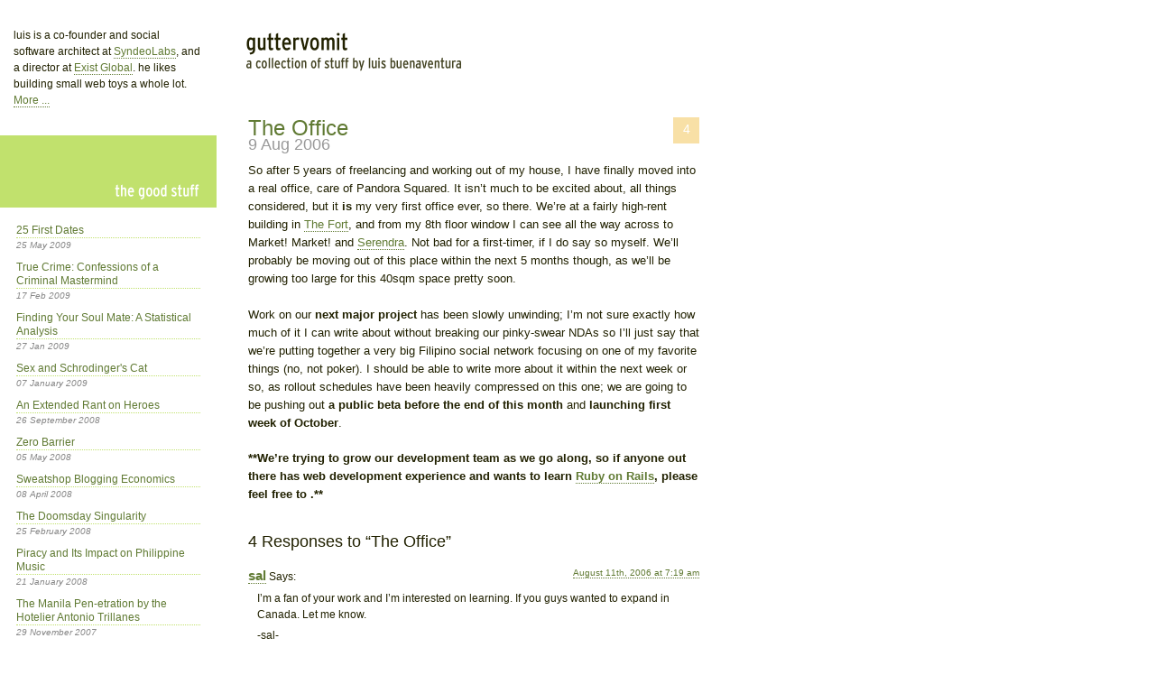

--- FILE ---
content_type: text/html; charset=utf-8
request_url: https://guttervomit.com/2006/08/09/The_Office/
body_size: 6320
content:
<html>
<head profile="http://gmpg.org/xfn/11">
  <meta http-equiv="Content-Type" content="text/html; charset=utf-8" />
  <title>guttervomit | a collection of stuff by luis buenaventura &raquo; The Office</title>
  <link rel="stylesheet" href="/wp-content/themes/gv2/style.css" type="text/css" media="screen" />
  <link rel="alternate" type="application/rss+xml" title="RSS 2.0" href="/feed/" />
  <link rel="alternate" type="text/xml" title="RSS .92" href="/feed/rss/" />
  <link rel="alternate" type="application/atom+xml" title="Atom 0.3" href="/feed/atom/" />
  <link rel="pingback" href="/xmlrpc.php" />
  <link rel='archives' title='January 2011' href='/2011/01/' />
  <link rel='archives' title='August 2010' href='/2010/08/' />
  <link rel='archives' title='May 2010' href='/2010/05/' />
  <link rel='archives' title='April 2010' href='/2010/04/' />
  <link rel='archives' title='February 2010' href='/2010/02/' />
  <link rel='archives' title='January 2010' href='/2010/01/' />
  <link rel='archives' title='December 2009' href='/2009/12/' />
  <link rel='archives' title='November 2009' href='/2009/11/' />
  <link rel='archives' title='October 2009' href='/2009/10/' />
  <link rel='archives' title='September 2009' href='/2009/09/' />
  <link rel='archives' title='August 2009' href='/2009/08/' />
  <link rel='archives' title='July 2009' href='/2009/07/' />
  <link rel='archives' title='June 2009' href='/2009/06/' />
  <link rel='archives' title='May 2009' href='/2009/05/' />
  <link rel='archives' title='April 2009' href='/2009/04/' />
  <link rel='archives' title='March 2009' href='/2009/03/' />
  <link rel='archives' title='February 2009' href='/2009/02/' />
  <link rel='archives' title='January 2009' href='/2009/01/' />
  <link rel='archives' title='December 2008' href='/2008/12/' />
  <link rel='archives' title='November 2008' href='/2008/11/' />
  <link rel='archives' title='October 2008' href='/2008/10/' />
  <link rel='archives' title='September 2008' href='/2008/09/' />
  <link rel='archives' title='August 2008' href='/2008/08/' />
  <link rel='archives' title='July 2008' href='/2008/07/' />
  <link rel='archives' title='June 2008' href='/2008/06/' />
  <link rel='archives' title='May 2008' href='/2008/05/' />
  <link rel='archives' title='April 2008' href='/2008/04/' />
  <link rel='archives' title='March 2008' href='/2008/03/' />
  <link rel='archives' title='February 2008' href='/2008/02/' />
  <link rel='archives' title='January 2008' href='/2008/01/' />
  <link rel='archives' title='December 2007' href='/2007/12/' />
  <link rel='archives' title='November 2007' href='/2007/11/' />
  <link rel='archives' title='October 2007' href='/2007/10/' />
  <link rel='archives' title='September 2007' href='/2007/09/' />
  <link rel='archives' title='August 2007' href='/2007/08/' />
  <link rel='archives' title='July 2007' href='/2007/07/' />
  <link rel='archives' title='June 2007' href='/2007/06/' />
  <link rel='archives' title='May 2007' href='/2007/05/' />
  <link rel='archives' title='April 2007' href='/2007/04/' />
  <link rel='archives' title='March 2007' href='/2007/03/' />
  <link rel='archives' title='February 2007' href='/2007/02/' />
  <link rel='archives' title='January 2007' href='/2007/01/' />
  <link rel='archives' title='December 2006' href='/2006/12/' />
  <link rel='archives' title='November 2006' href='/2006/11/' />
  <link rel='archives' title='October 2006' href='/2006/10/' />
  <link rel='archives' title='September 2006' href='/2006/09/' />
  <link rel='archives' title='August 2006' href='/2006/08/' />
  <link rel='archives' title='July 2006' href='/2006/07/' />
  <link rel='archives' title='June 2006' href='/2006/06/' />
  <link rel='archives' title='May 2006' href='/2006/05/' />
  <link rel='archives' title='April 2006' href='/2006/04/' />
  <link rel='archives' title='March 2006' href='/2006/03/' />
  <link rel='archives' title='February 2006' href='/2006/02/' />
  <link rel='archives' title='January 2006' href='/2006/01/' />
  <link rel='archives' title='December 2005' href='/2005/12/' />
  <link rel='archives' title='November 2005' href='/2005/11/' />
  <link rel='archives' title='October 2005' href='/2005/10/' />
  <link rel='archives' title='September 2005' href='/2005/09/' />
  <link rel='archives' title='August 2005' href='/2005/08/' />
  <link rel='archives' title='July 2005' href='/2005/07/' />
  <link rel='archives' title='June 2005' href='/2005/06/' />
  <link rel='archives' title='May 2005' href='/2005/05/' />
  <link rel='archives' title='April 2005' href='/2005/04/' />
  <link rel='archives' title='March 2005' href='/2005/03/' />
  <link rel='archives' title='February 2005' href='/2005/02/' />
  <link rel='archives' title='January 2005' href='/2005/01/' />
  <link rel='archives' title='December 2004' href='/2004/12/' />
  <link rel='archives' title='November 2004' href='/2004/11/' />
  <link rel='archives' title='October 2004' href='/2004/10/' />
  <link rel='archives' title='September 2004' href='/2004/09/' />
  <link rel='archives' title='August 2004' href='/2004/08/' />
  <link rel='archives' title='July 2004' href='/2004/07/' />
  <link rel='archives' title='June 2004' href='/2004/06/' />
  <link rel='archives' title='May 2004' href='/2004/05/' />
  <link rel='archives' title='April 2004' href='/2004/04/' />
  <link rel='archives' title='March 2004' href='/2004/03/' />
  <link rel='archives' title='February 2004' href='/2004/02/' />
  <link rel='archives' title='January 2004' href='/2004/01/' />
  <link rel='archives' title='December 2003' href='/2003/12/' />
  <link rel='archives' title='November 2003' href='/2003/11/' />
  <link rel='archives' title='October 2003' href='/2003/10/' />
  <link rel='archives' title='September 2003' href='/2003/09/' />
  <link rel='archives' title='August 2003' href='/2003/08/' />
  <link rel='archives' title='July 2003' href='/2003/07/' />
  <link rel='archives' title='June 2003' href='/2003/06/' />
  <link rel='archives' title='May 2003' href='/2003/05/' />
  <link rel='archives' title='April 2003' href='/2003/04/' />
  <link rel='archives' title='March 2003' href='/2003/03/' />
  <link rel='archives' title='February 2003' href='/2003/02/' />
  <link rel='archives' title='January 2003' href='/2003/01/' />
  <link rel='archives' title='December 2002' href='/2002/12/' />
  <link rel='archives' title='November 2002' href='/2002/11/' />
  <link rel='archives' title='October 2002' href='/2002/10/' />
  <link rel='archives' title='September 2002' href='/2002/09/' />
  <link rel='archives' title='July 2002' href='/2002/07/' />
  <link rel='archives' title='May 2002' href='/2002/05/' />
  <link rel='archives' title='April 2002' href='/2002/04/' />
  <link rel='archives' title='February 2002' href='/2002/02/' />
  <link rel='archives' title='January 2002' href='/2002/01/' />
  <link rel='archives' title='December 2001' href='/2001/12/' />
  <link rel='archives' title='November 2001' href='/2001/11/' />
  <link rel='archives' title='October 2001' href='/2001/10/' />
  <link rel="EditURI" type="application/rsd+xml" title="RSD" href="/xmlrpc.php?rsd" />
  <link rel="wlwmanifest" type="application/wlwmanifest+xml" href="/wp-includes/wlwmanifest.xml" />
  <meta name='FAlbum' content='0.7.0' />
  <link rel='stylesheet' href='/wp-content/plugins/falbum/styles/default/falbum.css' type='text/css' />
</head>
<body>
  <div id="doc">
    <div id="sidebar_left">
      <div id="contact"></div>
      <p class="about">luis is a co-founder and social software architect at <a href="http://syndeolabs.com" title="SyndeoLabs">SyndeoLabs</a>, and a director at <a href="http://exist.com" title="Exist Global">Exist Global</a>. he likes building small web toys a whole lot. <a href="/about-the-vomiteer" title="More about Luis">More ...</a></p>
      <h2 class="good-stuff">quick links to the good stuff</h2>
      <ul class="good-stuff">
        <li><a href="/2009/05/25/25-first-dates/">25 First Dates</a> <em>25 May 2009</em></li>
        <li><a href="/2009/02/17/true-crime-confessions-of-a-criminal-mastermind/">True Crime: Confessions of a Criminal Mastermind</a> <em>17 Feb 2009</em></li>
        <li><a href="/2009/01/27/finding-your-soul-mate-a-statistical-analysis/">Finding Your Soul Mate: A Statistical Analysis</a> <em>27 Jan 2009</em></li>
        <li><a href="/2009/01/07/sex-and-schrodingers-cat/">Sex and Schrodinger's Cat</a> <em>07 January 2009</em></li>
        <li><a href="/2008/09/26/an-extended-rant-on-heroes/">An Extended Rant on Heroes</a> <em>26 September 2008</em></li>
        <li><a href="/2008/05/05/zero-barrier/">Zero Barrier</a> <em>05 May 2008</em></li>
        <li><a href="/2008/04/08/sweatshop-blogging-economics/">Sweatshop Blogging Economics</a> <em>08 April 2008</em></li>
        <li><a href="/2008/02/25/the-doomsday-singularity/">The Doomsday Singularity</a> <em>25 February 2008</em></li>
        <li><a href="/2008/01/21/piracy-and-its-impact-on-philippine-music-a-response/">Piracy and Its Impact on Philippine Music</a> <em>21 January 2008</em></li>
        <li><a href="/2007/11/29/the-manila-pen-etration-by-the-hotelier-antonio-trillanes/">The Manila Pen-etration by the Hotelier Antonio Trillanes</a> <em>29 November 2007</em></li>
        <li><a href="/2006/12/17/Journey_of_a_Thousand_Heroes/">Journey of a Thousand Heroes</a> <em>17 December 2006</em></li>
        <li><a href="/2005/12/30/Shake_Rattle_and_LOL/">Shake, Rattle &amp; LOL</a> <em>30 December 2005</em></li>
      </ul>
      <h2 class="twitter"></h2>
      <div id="twitter_div">
        <ul id="twitter_update_list"></ul>
      </div>
      <h2 class="elsewhere">elsewhere online</h2>
      <ul class="elsewhere">
        <li></li>
        <li></li>
        <li><a href="http://www.last.fm/user/lbuenaventura">Last.FM</a></li>
        <li><a href="http://del.icio.us/lbuenaventura">Del.icio.us</a></li>
        <li><a href="http://www.flickr.com/photos/lbuenaventura/">Flickr</a></li>
        <li><a href="http://www.plurk.com/helloluis">Plurk</a></li>
        <li><!-- guttervomit.com <a href="http://helloluis.multiply.com"> -->Multiply<!-- guttervomit.com </a> --></li>
        <li><!-- guttervomit.com <a href="http://helloluis.stumbleupon.com"> -->Stumbleupon<!-- guttervomit.com </a> --></li>
      </ul>
    </div>
    <div id="content">
      <div id="header">
        <h1><a href="/" title="Guttervomit - Life's a Beta"><span>guttervomit</span></a></h1>
      </div>
      <ul class="posts">
        <li class="post" id="post-913">
          <div class="comment-counter">
            4
          </div>
          <h2><a href="/2006/08/09/The_Office/" rel="bookmark" title="Permanent Link to The Office">The Office</a></h2>
          <div class="post-date">
            9 Aug 2006
          </div>
          <div class="clear"></div>
          <div class="post-body">
            <p>So after 5 years of freelancing and working out of my house, I have finally moved into a real office, care of <!-- guttervomit.com <a target="_self" href="http://www.pandorasquared.com"> -->Pandora Squared<!-- guttervomit.com </a> -->. It isn&#8217;t much to be excited about, all things considered, but it <strong>is</strong> my very first office ever, so there. We&#8217;re at a fairly high-rent building in <a target="_self" href="http://www.taguig.gov.ph/html/invest.htm">The Fort</a>, and from my 8th floor window I can see all the way across to <!-- guttervomit.com <a target="_self" href="http://www.ayalamalls.com.ph/content/market_market.asp"> -->Market! Market!<!-- guttervomit.com </a> --> and <a target="_self" href="http://www.serendra.com">Serendra</a>. Not bad for a first-timer, if I do say so myself. We&#8217;ll probably be moving out of this place within the next 5 months though, as we&#8217;ll be growing too large for this 40sqm space pretty soon.</p>
            <p>Work on our <strong>next major project</strong> has been slowly unwinding; I&#8217;m not sure exactly how much of it I can write about without breaking our pinky-swear NDAs so I&#8217;ll just say that we&#8217;re putting together a very big Filipino social network focusing on one of my favorite things (no, not poker). I should be able to write more about it within the next week or so, as rollout schedules have been heavily compressed on this one; we are going to be pushing out <strong>a public beta before the end of this month</strong> and <strong>launching first week of October</strong>.</p>
            <p><strong>**We&#8217;re trying to grow our development team as we go along, so if anyone out there has web development experience and wants to learn <a target="_self" href="http://www.rubyonrails.org">Ruby on Rails</a>, please feel free to .**</strong></p>
          </div>
          <div id="comments">
            <h3 id="comments">4 Responses to &#8220;The Office&#8221;</h3>
            <ol class="comments">
              <li class="alt" id="comment-692">
                <cite><a href='http://www.cyfocus.com' rel='external nofollow' class='url'>sal</a></cite> Says:<br />
                <small class="metadata"><a href="#comment-692" title="">August 11th, 2006 at 7:19 am</a></small>
                <p>I&#8217;m a fan of your work and I&#8217;m interested on learning. If you guys wanted to expand in Canada. Let me know.</p>
                <p>-sal-</p>
              </li>
              <li class="" id="comment-693">
                <cite>elaine</cite> Says:<br />
                <small class="metadata"><a href="#comment-693" title="">August 11th, 2006 at 11:06 am</a></small>
                <p>hello luis! u don&#8217;t really know me but i&#8217;ve been stalking your page since the hifiber days po. sensya na didn&#8217;t mean to stalk. anyways may tatanong lang po sana ako sa inyo. i have a brother whose into creating corporate websites and whatnots. i&#8217;m not really into this techie stuff but considering na this is your area of expertise i just had to ask. my younger brother po kase was spotted in one of the IT orgs he&#8217;s with and an american guy wants to hire him. freelancer po siya eh and he doesn&#8217;t know kung how much ang dapat niya i-ask. sorry to bother you po i don&#8217;t know who to ask kc. we don&#8217;t know the rates and my younger brother&#8217;s thinking of resigning from his work na&#8230;<br />
                <br />
                super thanks po talaga =)</p>
              </li>
              <li class="alt" id="comment-694">
                <cite><a href='' rel='external nofollow' class='url'>luis</a></cite> Says:<br />
                <small class="metadata"><a href="#comment-694" title="">August 11th, 2006 at 9:31 pm</a></small>
                <p>the amount your brother should ask for depends greatly on where he will be working. if he&#8217;s staying in the Philippines, salary ranges are PhP25,000 to 40,000 per month. if the American you&#8217;re working for doesn&#8217;t know the market rates you could probably get away with doubling that number (but don&#8217;t quote me on that).</p>
                <p>in the US, you&#8217;d be looking for about $3000 to $4000 per month minimum I think, as it costs $400 just to rent a small room there &#8230; and that&#8217;s in a lower-end part of town.</p>
              </li>
              <li class="" id="comment-695">
                <cite></cite> Says:<br />
                <small class="metadata"><a href="#comment-695" title="">October 28th, 2006 at 8:35 pm</a></small>
                <p>hi luis! i am a big fan of highfiber.org and also saw what you did with mobiuslive.net. just like to ask if you are still into website design and development? if yes, how much do you charge for a personal (developed in flash or if not flash, a site with graphics) and community (just like highfiber!) websites? hoping for your response!</p>
              </li>
            </ol>
          </div>
          <div id="comment-form">
            <h3 id="respond">Leave a Reply</h3>
            
          </div>
        </li>
      </ul>
      <p align="center">&nbsp;</p>
    </div>
  </div>
  <div id="footer">
    <div class="main">
      <div class="categories">
        <h2>categories</h2>
        <ul>
          <li><a href="/" title="Return to guttervomit Homepage">Home</a></li>
          <li class="cat-item cat-item-19">
            <a href="/categories/business/" title="View all posts filed under Business">Business</a> (103)
            <ul class='children'>
              <li class="cat-item cat-item-20"><a href="/categories/business/acquisitions/" title="View all posts filed under Acquisitions">Acquisitions</a> (15)</li>
              <li class="cat-item cat-item-18"><a href="/categories/business/goin-legit/" title="View all posts filed under Goin&#039; Legit">Goin&#039; Legit</a> (61)</li>
            </ul>
          </li>
          <li class="cat-item cat-item-6">
            <a href="/categories/media/" title="View all posts filed under Media">Media</a> (328)
            <ul class='children'>
              <li class="cat-item cat-item-21"><a href="/categories/media/artwork/" title="View all posts filed under Artwork">Artwork</a> (13)</li>
              <li class="cat-item cat-item-10"><a href="/categories/media/books/" title="View all posts filed under Books">Books</a> (22)</li>
              <li class="cat-item cat-item-23"><a href="/categories/media/comics/" title="View all posts filed under Comics">Comics</a> (9)</li>
              <li class="cat-item cat-item-7"><a href="/categories/media/movies/" title="View all posts filed under Movies">Movies</a> (141)</li>
              <li class="cat-item cat-item-9"><a href="/categories/media/music/" title="View all posts filed under Music">Music</a> (102)</li>
              <li class="cat-item cat-item-16"><a href="/categories/media/photography/" title="View all posts filed under Photography">Photography</a> (32)</li>
              <li class="cat-item cat-item-15"><a href="/categories/media/poker/" title="View all posts filed under Poker">Poker</a> (10)</li>
              <li class="cat-item cat-item-8"><a href="/categories/media/tv/" title="View all posts filed under TV">TV</a> (30)</li>
            </ul>
          </li>
          <li class="cat-item cat-item-17"><a href="/categories/randomness/" title="View all posts filed under Randomness">Randomness</a> (300)</li>
          <li class="cat-item cat-item-12"><a href="/categories/site-news/" title="View all posts filed under Site News">Site News</a> (8)</li>
          <li class="cat-item cat-item-3">
            <a href="/categories/technology/" title="View all posts filed under Technology">Technology</a> (276)
            <ul class='children'>
              <li class="cat-item cat-item-11"><a href="/categories/technology/games/" title="View all posts filed under Games">Games</a> (14)</li>
              <li class="cat-item cat-item-4"><a href="/categories/technology/hardware/" title="View all posts filed under Hardware">Hardware</a> (112)</li>
              <li class="cat-item cat-item-24"><a href="/categories/technology/social/" title="View all posts filed under Social Software">Social Software</a> (45)</li>
              <li class="cat-item cat-item-5"><a href="/categories/technology/software/" title="View all posts filed under Software">Software</a> (131)</li>
            </ul>
          </li>
          <li class="cat-item cat-item-22"><a href="/categories/tutorials/" title="View all posts filed under Tutorials">Tutorials</a> (16)</li>
        </ul>
      </div>
      <div class="archives">
        <h2>archives</h2>
        <ul>
          <li><a href='/2011/01/' title='January 2011'>January 2011</a></li>
          <li><a href='/2010/08/' title='August 2010'>August 2010</a></li>
          <li><a href='/2010/05/' title='May 2010'>May 2010</a></li>
          <li><a href='/2010/04/' title='April 2010'>April 2010</a></li>
          <li><a href='/2010/02/' title='February 2010'>February 2010</a></li>
          <li><a href='/2010/01/' title='January 2010'>January 2010</a></li>
          <li><a href='/2009/12/' title='December 2009'>December 2009</a></li>
          <li><a href='/2009/11/' title='November 2009'>November 2009</a></li>
          <li><a href='/2009/10/' title='October 2009'>October 2009</a></li>
          <li><a href='/2009/09/' title='September 2009'>September 2009</a></li>
          <li><a href='/2009/08/' title='August 2009'>August 2009</a></li>
          <li><a href='/2009/07/' title='July 2009'>July 2009</a></li>
          <li><a href='/2009/06/' title='June 2009'>June 2009</a></li>
          <li><a href='/2009/05/' title='May 2009'>May 2009</a></li>
          <li><a href='/2009/04/' title='April 2009'>April 2009</a></li>
          <li><a href='/2009/03/' title='March 2009'>March 2009</a></li>
          <li><a href='/2009/02/' title='February 2009'>February 2009</a></li>
          <li><a href='/2009/01/' title='January 2009'>January 2009</a></li>
          <li><a href='/2008/12/' title='December 2008'>December 2008</a></li>
          <li><a href='/2008/11/' title='November 2008'>November 2008</a></li>
          <li><a href='/2008/10/' title='October 2008'>October 2008</a></li>
          <li><a href='/2008/09/' title='September 2008'>September 2008</a></li>
          <li><a href='/2008/08/' title='August 2008'>August 2008</a></li>
          <li><a href='/2008/07/' title='July 2008'>July 2008</a></li>
          <li><a href='/2008/06/' title='June 2008'>June 2008</a></li>
        </ul>
        <ul>
          <li><a href='/2008/05/' title='May 2008'>May 2008</a></li>
          <li><a href='/2008/04/' title='April 2008'>April 2008</a></li>
          <li><a href='/2008/03/' title='March 2008'>March 2008</a></li>
          <li><a href='/2008/02/' title='February 2008'>February 2008</a></li>
          <li><a href='/2008/01/' title='January 2008'>January 2008</a></li>
          <li><a href='/2007/12/' title='December 2007'>December 2007</a></li>
          <li><a href='/2007/11/' title='November 2007'>November 2007</a></li>
          <li><a href='/2007/10/' title='October 2007'>October 2007</a></li>
          <li><a href='/2007/09/' title='September 2007'>September 2007</a></li>
          <li><a href='/2007/08/' title='August 2007'>August 2007</a></li>
          <li><a href='/2007/07/' title='July 2007'>July 2007</a></li>
          <li><a href='/2007/06/' title='June 2007'>June 2007</a></li>
          <li><a href='/2007/05/' title='May 2007'>May 2007</a></li>
          <li><a href='/2007/04/' title='April 2007'>April 2007</a></li>
          <li><a href='/2007/03/' title='March 2007'>March 2007</a></li>
          <li><a href='/2007/02/' title='February 2007'>February 2007</a></li>
          <li><a href='/2007/01/' title='January 2007'>January 2007</a></li>
          <li><a href='/2006/12/' title='December 2006'>December 2006</a></li>
          <li><a href='/2006/11/' title='November 2006'>November 2006</a></li>
          <li><a href='/2006/10/' title='October 2006'>October 2006</a></li>
          <li><a href='/2006/09/' title='September 2006'>September 2006</a></li>
          <li><a href='/2006/08/' title='August 2006'>August 2006</a></li>
          <li><a href='/2006/07/' title='July 2006'>July 2006</a></li>
          <li><a href='/2006/06/' title='June 2006'>June 2006</a></li>
          <li><a href='/2006/05/' title='May 2006'>May 2006</a></li>
        </ul>
        <ul>
          <li><a href='/2006/04/' title='April 2006'>April 2006</a></li>
          <li><a href='/2006/03/' title='March 2006'>March 2006</a></li>
          <li><a href='/2006/02/' title='February 2006'>February 2006</a></li>
          <li><a href='/2006/01/' title='January 2006'>January 2006</a></li>
          <li><a href='/2005/12/' title='December 2005'>December 2005</a></li>
          <li><a href='/2005/11/' title='November 2005'>November 2005</a></li>
          <li><a href='/2005/10/' title='October 2005'>October 2005</a></li>
          <li><a href='/2005/09/' title='September 2005'>September 2005</a></li>
          <li><a href='/2005/08/' title='August 2005'>August 2005</a></li>
          <li><a href='/2005/07/' title='July 2005'>July 2005</a></li>
          <li><a href='/2005/06/' title='June 2005'>June 2005</a></li>
          <li><a href='/2005/05/' title='May 2005'>May 2005</a></li>
          <li><a href='/2005/04/' title='April 2005'>April 2005</a></li>
          <li><a href='/2005/03/' title='March 2005'>March 2005</a></li>
          <li><a href='/2005/02/' title='February 2005'>February 2005</a></li>
          <li><a href='/2005/01/' title='January 2005'>January 2005</a></li>
          <li><a href='/2004/12/' title='December 2004'>December 2004</a></li>
          <li><a href='/2004/11/' title='November 2004'>November 2004</a></li>
          <li><a href='/2004/10/' title='October 2004'>October 2004</a></li>
          <li><a href='/2004/09/' title='September 2004'>September 2004</a></li>
          <li><a href='/2004/08/' title='August 2004'>August 2004</a></li>
          <li><a href='/2004/07/' title='July 2004'>July 2004</a></li>
          <li><a href='/2004/06/' title='June 2004'>June 2004</a></li>
          <li><a href='/2004/05/' title='May 2004'>May 2004</a></li>
          <li><a href='/2004/04/' title='April 2004'>April 2004</a></li>
        </ul>
        <ul>
          <li><a href='/2004/03/' title='March 2004'>March 2004</a></li>
          <li><a href='/2004/02/' title='February 2004'>February 2004</a></li>
          <li><a href='/2004/01/' title='January 2004'>January 2004</a></li>
          <li><a href='/2003/12/' title='December 2003'>December 2003</a></li>
          <li><a href='/2003/11/' title='November 2003'>November 2003</a></li>
          <li><a href='/2003/10/' title='October 2003'>October 2003</a></li>
          <li><a href='/2003/09/' title='September 2003'>September 2003</a></li>
          <li><a href='/2003/08/' title='August 2003'>August 2003</a></li>
          <li><a href='/2003/07/' title='July 2003'>July 2003</a></li>
          <li><a href='/2003/06/' title='June 2003'>June 2003</a></li>
          <li><a href='/2003/05/' title='May 2003'>May 2003</a></li>
          <li><a href='/2003/04/' title='April 2003'>April 2003</a></li>
          <li><a href='/2003/03/' title='March 2003'>March 2003</a></li>
          <li><a href='/2003/02/' title='February 2003'>February 2003</a></li>
          <li><a href='/2003/01/' title='January 2003'>January 2003</a></li>
          <li><a href='/2002/12/' title='December 2002'>December 2002</a></li>
          <li><a href='/2002/11/' title='November 2002'>November 2002</a></li>
          <li><a href='/2002/10/' title='October 2002'>October 2002</a></li>
          <li><a href='/2002/09/' title='September 2002'>September 2002</a></li>
          <li><a href='/2002/07/' title='July 2002'>July 2002</a></li>
          <li><a href='/2002/05/' title='May 2002'>May 2002</a></li>
          <li><a href='/2002/04/' title='April 2002'>April 2002</a></li>
          <li><a href='/2002/02/' title='February 2002'>February 2002</a></li>
          <li><a href='/2002/01/' title='January 2002'>January 2002</a></li>
          <li><a href='/2001/12/' title='December 2001'>December 2001</a></li>
        </ul>
        <ul>
          <li><a href='/2001/11/' title='November 2001'>November 2001</a></li>
          <li><a href='/2001/10/' title='October 2001'>October 2001</a></li>
        </ul>
      </div>
    </div>
    <div class="auxiliary">
      <div class="friends">
        <h2>friends</h2>
        <ul>
          <li><a href="http://www.burymeinthisdress.com">Dementia</a></li>
          <li><a href="http://www.gabusch.net/">Gabby</a></li>
          <li><a href="http://kutitots.com">Gail</a></li>
          <li><a href="https://www.gibbscadiz.blogspot.com/">Gibbs</a></li>
          <li><!-- guttervomit.com <a href="http://blog.ditz-revolution.net"> -->Helga<!-- guttervomit.com </a> --></li>
          <li><a href="http://stellify.net">Ia</a></li>
          <li><!-- guttervomit.com <a href="http://derpinsel.com/inarage/"> -->Ina<!-- guttervomit.com </a> --></li>
          <li><a href="http://mashupgarage.com">Jason</a></li>
          <li><a href="http://whenthesongbirdsings.blogsome.com">Kaye</a></li>
          <li><!-- guttervomit.com <a href="http://www.laurganism.com"> -->Lauren<!-- guttervomit.com </a> --></li>
          <li><a href="http://lizzbuenaventura.com">Lizz</a></li>
          <li><a href="http://moongirl.wordpress.com">Luna</a></li>
          <li><a href="http://www.lastleaf.org">Mae</a></li>
          <li><!-- guttervomit.com <a href="http://migs.paraz.com"> -->Migs<!-- guttervomit.com </a> --></li>
          <li><a href="http://www.mikeabundo.com">Mike</a></li>
          <li><a href="http://geekofalltrades.wordpress.com">Ryan</a></li>
          <li><!-- guttervomit.com <a href="http://sacha.free.net.ph/"> -->Sacha<!-- guttervomit.com </a> --></li>
          <li><a href="https://iamsucculent.blogspot.com">Vicky</a></li>
          <li><!-- guttervomit.com <a href="http://sororitychick.blogs.friendster.com/lifes_a_bitch/"> -->Vida<!-- guttervomit.com </a> --></li>
          <li><a href="http://yugatech.com">Yuga</a></li>
        </ul>
      </div>
      <div class="search">
        <h2>search</h2>
        
      </div>
      <div class="notes">
        <h2>notes</h2>
        <p>Guttervomit v3 went online in January, 2008. It uses <a href="http://wordpress.org">Wordpress</a> for publishing, and was built largely with <a href="http://www.adobe.com/products/illustrator/">Adobe Illustrator</a> and <a href="http://macromates.com">Textmate</a>. Logotype and navigation is set with <a href="http://www.fonts.com/fontpackages/superfamilies/interstate-font-family.htm">Interstate</a>.</p>
      </div>
    </div>
  </div>
   
   
  
<script defer src="https://static.cloudflareinsights.com/beacon.min.js/vcd15cbe7772f49c399c6a5babf22c1241717689176015" integrity="sha512-ZpsOmlRQV6y907TI0dKBHq9Md29nnaEIPlkf84rnaERnq6zvWvPUqr2ft8M1aS28oN72PdrCzSjY4U6VaAw1EQ==" data-cf-beacon='{"version":"2024.11.0","token":"4166ac2a31dd43d0aa56fdbc70f6da12","r":1,"server_timing":{"name":{"cfCacheStatus":true,"cfEdge":true,"cfExtPri":true,"cfL4":true,"cfOrigin":true,"cfSpeedBrain":true},"location_startswith":null}}' crossorigin="anonymous"></script>
</body>
</html>



--- FILE ---
content_type: text/css; charset=
request_url: https://guttervomit.com/wp-content/themes/gv2/style.css
body_size: 2775
content:
/* -----------------------------------------------------------------------
 
 
Blueprint CSS Framework 0.8
http://blueprintcss.org
 
* Copyright (c) 2007-Present. See LICENSE for more info.
* See README for instructions on how to use Blueprint.
* For credits and origins, see AUTHORS.
* This is a compressed file. See the sources in the 'src' directory.
 
----------------------------------------------------------------------- */
 
/* reset.css */
html, body, div, span, object, iframe, h1, h2, h3, h4, h5, h6, p, blockquote, pre, a, abbr, acronym, address, code, del, dfn, em, img, q, dl, dt, dd, ol, ul, li, fieldset, form, label, legend, table, caption, tbody, tfoot, thead, tr, th, td {margin:0;padding:0;border:0;font-weight:inherit;font-style:inherit;font-size:100%;font-family:inherit;vertical-align:baseline;}
body {line-height:1.5;}
table {border-collapse:separate;border-spacing:0;}
caption, th, td {text-align:left;font-weight:normal;}
table, td, th {vertical-align:middle;}
blockquote:before, blockquote:after, q:before, q:after {content:"";}
blockquote, q {quotes:"" "";}
a img {border:none;}
 
/* typography.css */
body {font-size:75%;color:#222;background:#fff;font-family:"Helvetica Neue", Arial, Helvetica, sans-serif;}
h1, h2, h3, h4, h5, h6 {font-weight:normal;color:#111;}
h1 {font-size:3em;line-height:1;margin-bottom:0.5em;}
h2 {font-size:2em;margin-bottom:0.75em;}
h3 {font-size:1.5em;line-height:1;margin-bottom:1em;}
h4 {font-size:1.2em;line-height:1.25;margin-bottom:1.25em;}
h5 {font-size:1em;font-weight:bold;margin-bottom:1.5em;}
h6 {font-size:1em;font-weight:bold;}
h1 img, h2 img, h3 img, h4 img, h5 img, h6 img {margin:0;}
p {margin:0 0 1.5em;}
p img.left {float:left;margin:1.5em 1.5em 1.5em 0;padding:0;}
p img.right {float:right;margin:1.5em 0 1.5em 1.5em;}
a:focus, a:hover {color:#000;}
a {color:#009;text-decoration:underline;}
blockquote {margin:1.5em;color:#666;font-style:italic;}
strong {font-weight:bold;}
em, dfn {font-style:italic;}
dfn {font-weight:bold;}
sup, sub {line-height:0;}
abbr, acronym {border-bottom:1px dotted #666;}
address {margin:0 0 1.5em;font-style:italic;}
del {color:#666;}
pre {margin:1.5em 0;white-space:pre;}
pre, code, tt {font:1em 'andale mono', 'lucida console', monospace;line-height:1.5;}
li ul, li ol {margin:0 1.5em;}
ul, ol {margin:0 1.5em 1.5em 1.5em;}
ul {list-style-type:disc;}
ol {list-style-type:decimal;}
dl {margin:0 0 1.5em 0;}
dl dt {font-weight:bold;}
dd {margin-left:1.5em;}
table {margin-bottom:1.4em;width:100%;}
th {font-weight:bold;}
thead th {background:#c3d9ff;}
th, td, caption {padding:4px 10px 4px 5px;}
tr.even td {background:#e5ecf9;}
tfoot {font-style:italic;}
caption {background:#eee;}
.small {font-size:.8em;margin-bottom:1.875em;line-height:1.875em;}
.large {font-size:1.2em;line-height:2.5em;margin-bottom:1.25em;}
.hide {display:none;}
.quiet {color:#666;}
.loud {color:#000;}
.highlight {background:#ff0;}
.added {background:#060;color:#fff;}
.removed {background:#900;color:#fff;}
.first {margin-left:0;padding-left:0;}
.last {margin-right:0;padding-right:0;}
.top {margin-top:0;padding-top:0;}
.bottom {margin-bottom:0;padding-bottom:0;}
 

hr {background:#ddd;color:#ddd;clear:both;float:none;width:100%;height:.1em;margin:0 0 1.45em;border:none;}
hr.space {background:#fff;color:#fff;}
.clearfix:after, .container:after {content:"\0020";display:block;height:0;clear:both;visibility:hidden;overflow:hidden;}
.clearfix, .container {display:block;}
.clear {clear:both;}
 
/* forms.css */
label {font-weight:bold;}
fieldset {padding:1.4em;margin:0 0 1.5em 0;border:1px solid #ccc;}
legend {font-weight:bold;font-size:1.2em;}
input.text, input.title, textarea, select {margin:0.5em 0;border:1px solid #bbb;}
input.text:focus, input.title:focus, textarea:focus, select:focus {border:1px solid #666;}
input.text, input.title {width:300px;padding:5px;}
input.title {font-size:1.5em;}
textarea {width:390px;height:250px;padding:5px;}
.error, .notice, .success {padding:.8em;margin-bottom:1em;border:2px solid #ddd;}
.error {background:#FBE3E4;color:#8a1f11;border-color:#FBC2C4;}
.notice {background:#FFF6BF;color:#514721;border-color:#FFD324;}
.success {background:#E6EFC2;color:#264409;border-color:#C6D880;}
.error a {color:#8a1f11;}
.notice a {color:#514721;}
.success a {color:#264409;}

/*
Theme Name: guttervomit custom v3.1
Theme URI: https://guttervomit.com
Description: one-shot template for guttervomit.com (gv 3.1)
Author: Luis Buenaventura
*/

/*
Designer: Luis Buenaventura
Website: http://syndeolabs.com/
*/
body * { color:#212100; }
a { color:#607A33; text-decoration:none; border-bottom:1px dotted #607A33; }
#header { overflow:hidden; width:560px; }
#header h1 a span { text-indent:-5000px; background:url(/images/h11.png) no-repeat; width:360px; height:80px; display:block; }
#header h2 { opacity:0; margin-bottom:0; display:none; }

#doc { width:1040px; overflow:hidden; background:url(images/body_10.png) repeat-y top left; }

#sidebar_left { width:240px; overflow:hidden; float:left; display:inline; }
#sidebar_left p.about { padding: 30px 15px; margin-bottom:0; }
#sidebar_left #contact span { text-indent:-5000px; background:url(/wp-content/themes/gv2/images/contact.png) no-repeat; width:240px; height:240px; display:block; }
#sidebar_left ul { list-style-type:none; margin:1em 1.5em; overflow:hidden; }
#sidebar_left ul#twitter_update_list li { margin-bottom:1em; }
#sidebar_left ul#twitter_update_list li span { color:#3C3C3C; font-size:0.9em; }
#sidebar_left ul.elsewhere li { width:45%; float:left; display:inline; margin-right:3%; }
#sidebar_left h2 a { border:0; color:#fff; }
#sidebar_left h2.twitter { text-indent:-5000px; background: #F1CB95 url(images/helloluis_on_twitter.png) no-repeat 90% 90%; width:240px; height:80px; }
#sidebar_left h2.twitter a { display:block; height:100%; }
#sidebar_left h2.elsewhere { text-indent:-5000px; background: #F8E0A6 url(images/find_me_here.png) no-repeat 90% 90%; width:240px; height:80px;  }
#sidebar_left ul.good-stuff li {margin-bottom:10px;}
#sidebar_left ul.good-stuff li a {display:block; line-height:1.3em;border-color:#C1E16D;}
#sidebar_left ul.good-stuff li em {font-size:10px; color:#888; display:block;}
#sidebar_left h2.good-stuff {text-indent:-5000px; background: #C1E16D url(images/good_stuff.png) no-repeat 90% 90%; width:240px; height:80px;  }

#sidebar_right { width:240px; float:left; display:inline; }
#sidebar_right h2.projects { text-indent: -5000px; background: #DDB781 url(images/lifes_a_beta.png) no-repeat 5% 85%; width: 240px; height:80px; margin-bottom:0; }
#sidebar_right h2.photos { margin-top:0px; text-indent: -5000px; background: #ffcf77 url(images/captured_light.png) no-repeat 5% 85%; width: 240px; height:80px; margin-bottom:0; }
#sidebar_right h2 a { display:block; height:100%; border-bottom:0; }
#sidebar_right p { padding: 10px; margin-bottom:0; }
#sidebar_right ul#projects_list { margin:0 auto; width:220px; }
#sidebar_right ul#projects_list li { list-style-type:none; padding-top:10px; }
#sidebar_right ul#projects_list li img { width:220px; height:150px; border: 1px solid #dcc;}
#sidebar_right ul#projects_list li a { border:0; line-height:1px; }
#sidebar_right ul#projects_list li p { font-size:13px; font-weight:bold; text-align:center; }
#sidebar_right ul#projects_list li p a { color:#ddb781; }
#sidebar_right h3 a { opacity:0; }
/*#sidebar_right #flickr_badge_uber_wrapper { width:220px; }
#sidebar_right #flickr_badge_uber_wrapper td { text-align:center; }
#sidebar_right #flickr_badge_uber_wrapper td img { width:200px; }
*/
#content { float:left; width: 550px; padding-right:10px; display:inline; }
#content ul.posts { overflow:hidden; margin:20px 15px 20px 35px; }
#content ul.posts li { margin:1em 0 2em 0; clear:both; overflow:hidden; }
#content ul.posts li h2 { margin-bottom:0; padding:0; float:left; width:90%; line-height:1em; }
#content ul.posts li h2 a { border-bottom:0; }
#content ul.posts li .post-date { float:left; width:90%; font-size:1.5em; line-height:0.7em; color:#999; margin-top:0em; }
#content ul.posts li .comment-counter { float:right; width: 2em; height:1.8em; padding-top:0.2em; background:#f8e0a6; font-size:1.2em; text-align:center; color:#fff; }
#content ul.posts li .comment-counter a { color:#fff; border:0; }
#content ul.posts li .post-body { margin: 1em 0; font-size:13px; line-height:1.6em; overflow:hidden}
#content ul.posts li img { float:left; margin: 0 10px 5px 0; }

ol.comments { list-style-type:none; margin:0 0 0 0;}
ol.comments li { clear:both; display:block; position:relative; margin-bottom:20px; }
ol.comments li p { margin: 5px 10px 5px 10px; }
ol.comments li cite a { font-size:15px; font-weight:bold; font-style:normal; }
ol.comments li .metadata { position:absolute; top:0; right:0; }

#comment-form p { margin-bottom:0; }

#footer { background:#B7D763; overflow:hidden; }
#footer .main, #footer .auxiliary { background:#A3C34F; float:left; display:inline; overflow:hidden; padding:20px; width:640px; }
#footer .auxiliary { background:#B7D763; width:auto; }
#footer .auxiliary a, #footer .auxiliary abbr { color: #607A33; }
#footer h2 { margin-bottom:5px; font-size:1.5em; }
#footer ul { list-style-type:none; margin:0 0 0 0; }
#footer li a, #footer li abbr { color:#fff; border-bottom:0; }
#footer .categories { overflow:hidden; width:160px; float:left; }
#footer .categories ul li { color:#ffc; }
#footer .categories h2 { text-indent:-5000px; background:url(images/categories.png) no-repeat; }
#footer .archives { overflow:hidden; width:480px; }
#footer .archives h2 { text-indent:-5000px; background:url(images/archives.png) no-repeat; }
#footer .archives ul { float:left; width:120px; display:inline; margin:0; }
#footer .archives ul li { font-size:11px; }
#footer .friends, #footer .search, #footer .notes { margin-bottom:20px; }
#footer .friends h2 { text-indent:-5000px; background:url(images/friends.png) no-repeat; }
#footer .friends ul, #footer .meta ul { width:300px; overflow:hidden; }
#footer .friends li, #footer .meta li { float:left; width:100px; display:inline; }
#footer .search h2 { text-indent:-5000px; background:url(images/search.png) no-repeat; }
#footer .notes { width:300px; }
#footer .notes h2 { text-indent:-5000px; background:url(images/notes.png) no-repeat; }


--- FILE ---
content_type: text/css; charset=
request_url: https://guttervomit.com/wp-content/plugins/falbum/styles/default/falbum.css
body_size: 1705
content:
/* 
   FAlbum Default Stylesheet
   =================      
   
   This is a sample stylesheet that can be used with FAblum, and is provided so that
   the default page looks half decent under the default Wordpress 1.5 theme - Kubrick
   
   This stylesheet will most probably break in other WP styles, so you can't rely 
   entirely on this stylesheet. Use it as guidance. Ultimately, style issues are not
   the fault of FAlbum.
   
   This stylesheet is commented so you know what each section does, and can customise
   it accordingly, or pull out just the sections you want.
*/

/* ----------- FAlbum Common -------------*/

.falbum {
	padding: 0px;
	margin: 0px;
	clear: both;	
	width: 99%;
	min-width: none;	
}

.falbum p {
  	margin: 8px 0 8px 0;
}

.falbum img {
  	max-width: none;
	border: none;
}

.falbum-album {
	clear: both;
}

.falbum-title {	
	color: #260;
	border-bottom: 1px dashed #CCC;
	margin: 10px 0px 0px 0px;
	padding: 0px 0px 0px 0px;
}

.falbum-meta {
	margin: 0px 0px 5px 0px;
}

.falbum-navigationBar {
	clear: both;
	padding: 5px 0 5px 0;
	margin: 10px 0 10px 0;
}


/* ----------- Album Page -------------*/

.falbum-album-description {
	font-size: 11px;
	margin-top: 10px;
	margin-bottom: 10px;
}


/* ----------- Thumbnails -------------*/
  
.falbum-tn-border-s {
	float: left;
	width: 95px;
	height: 95px;
}

.falbum-tn-border-t {
	float: left;	
	width: 120px;
	height: 125px;		
}

.falbum-tn-border-m {
	float: left;
	width: 260px;
	height: 260px;
}

.falbum-thumbnail {
	float: left;
	background-color: #fff;
	border: 1px solid #a9a9a9;
	padding: 4px;
}

.falbum-thumbnail-ds {
	float: left;
	background: url('images/shadow.gif') no-repeat bottom right;
	margin: 5px 0px 0px 6px;
 	padding: 0px 0px 0px 0px;	
}
 
.falbum-thumbnail-ds img {
	 background-color: #fff;
	 border: 1px solid #a9a9a9;
	 display: block;
	 margin: -5px 5px 5px -5px;
	 padding: 4px;
	 position: relative;
}

.falbum-thumbnail img:hover {
	background-color: #ccd;
}

.falbum-editable{
     color: #000;
     background-color: #ffffd3;
}

/* ----------- Photo Page -------------*/

.falbum-title2 {
	padding: 0 50px 0 0;
}

.falbum-tags-block {
}

.falbum-tags-label {
	float: left;
	display: block;
}

.falbum-tags {
	float: left;
}

/* -- Image ---------------*/

.falbum-photo-block {
	float: left;
	margin: 10px 5px 10px 5px;
}

.falbum-photo {
	float: left;
}

.falbum-photo-ds {
	background: url('images/shadow.gif') no-repeat bottom right;
	float: left;
}

.falbum-photo img, .falbum-photo-ds img {
	 background-color: #fff;
	 border: 1px solid #a9a9a9;
	 display: block;
	 margin: -5px 5px 5px -5px;
	 padding: 4px;
	 position: relative;
}

.falbum-photo2 {
	padding-right: 20px;
	background-color: #fff;
	border: 1px solid #a9a9a9;
	margin: 2px 2px 2px 2px;
	padding: 4px;
	margin-top:10px;
}

/* -- Navigation ---------------*/
  
.falbum-nav {
	clear: both;	
	margin: 5px 10px 0px -10px;
	text-align:center;
	padding: 8px;	
	width: auto;	
}

.falbum-nav a {
	text-decoration: none;
}
  
/* -- Description ---------------*/

.falbum-description {
	clear: both;
	font-size: 11px;
	margin: 5px 0 5px 0 ;
}

/* -- Photo Sizes ---------------*/

.falbum-photoSizesBlock {
	padding: 10px 0px 3px 0px;
}

a.falbum-photoSizes
{
	background-color: #E4E0D2;
	padding: 2px;
	margin: 1px 3px 1px 3px;
	color: black;
	border:	1px solid #D4D0C2;
	text-align: center;
}

a.falbum-photoSizes:hover 
{
	border:	1px solid #3169C6;
	background-color: #C6D3EF;
}

/* -- EXIF Data ---------------*/

.falbum-exif table{
	border: 1px solid #a9a9a9;
	margin: 0 15px 0 0;
}

.falbum-exif td {
	margin: 5px 5px 5px 5px;
	padding: 1px 5px 1px 5px;
}
.falbum-exif .odd{
	background-color: #f0f0f0
}

.falbum-exif .even{
	background-color: #e0e0e0
}

/* -- Annotations ---------------*/
 
a.annotation {
	position: absolute;
	border: 1px solid white;
	padding: 0;
	display: none;
}
 
a.annotation span {
	display: block;
	width: 100%;
	height: 100%;
	background: white;
	opacity: 0.2;
	-moz-opacity: 0.2;
	filter:alpha(opacity=20);
}
 
a.annotation:hover {
	border-color: yellow;
}

#overDiv {
  font-size: 1em;
}

/* ----------- Tag Cloud Page -------------*/

.falbum-cloud {	
	padding: 10px;	
	line-height:auto;
	text-align:center;
	font-family: 'Lucida Grande', Verdana, Arial, Sans-Serif;
}

.falbum-cloud a {
	text-decoration:none;
}

a.falbum-tag1 {
 font-size:10px;
}

a.falbum-tag2 {
 font-size:12px;
 font-weight:400;
}

a.falbum-tag3 {
 font-size:16px;
 font-weight:500;
}

a.falbum-tag4 {
 font-size:20px;
 font-weight:600;
}

a.falbum-tag5 {
 font-size:22px;
 font-weight:700;
}

a.falbum-tag6 {
 font-size:28px;
 font-weight:800;
}

a.falbum-tag7 {
 font-size:30px;
 font-weight:900;
}

/* ----------- Random Images -------------*/
.falbum-random ul {
	list-style: none;
	margin: 0;
	padding: 0;
	white-space: nowrap; 
}

.falbum-random li {
	display: inline;
}

/* ----------- Recent Images -------------*/

.falbum-album-recent {	
	margin-bottom: 15px;
}


/* ----------- Annotations -------------*/
.annotation-fontClass {font-family: 'Comic Sans MS'; font-size: 1.3em; text-align: left;}
.annotation-capfontClass {font-family: Arial, sans-serif; font-size: 1.3em; font-weight: bold; color: #ffffff; text-align: left;}
.annotation-capfontClass A {color: #ffffff; font-size: 1.3em;}
.annotation-fgClass {background-color: #FFFFCC;}
.annotation-bgClass {background-color: #FFFF66;}


/* ----------- Link button styles -------------*/
.disabledButtonLink {
	color: Gray;
	text-align:center;
	padding: 2px 15px 2px 15px;
	background-color:	#E4E0D2;
}

a.buttonLink {
	padding: 2px 15px 2px 15px;
	border:	1px solid #D4D0C2;
	background-color:	#E4E0D2;
	text-align:center;
	white-space: nowrap;
	color: black;
}

a.buttonLink:visited {
	color: black;
}

a.buttonLink:active {
	border:	1px solid #3169C6;
	background-color:	#3169C6;
	color: white;
}

a.buttonLink:hover {
	border:	1px solid #3169C6;
	background-color:	#C6D3EF;
	color: black;
}

a.curPageLink , a.curPageLink:visited,a.curPageLink:link, a.otherPageLink , a.otherPageLink:visited,a.otherPageLink:link {
	padding: 2px 4px 2px 4px;
	font-size: 100%;
	color: black;
}

a.otherPageLink , a.otherPageLink:visited,a.otherPageLink:link {
}

a.curPageLink , a.curPageLink:visited,a.curPageLink:link {
	border: 3px double #3169C6;
	font-weight: bold;
}

a.otherPageLink:hover,a.curPageLink:hover {
	text-decoration: underline;
}

/* ----------- Error Page -------------*/

.falbum-error {
	font-size:1.2em;
}
.falbum-error pre{
	width: 99%;
	font-size:1.2em;
	overflow-y: hidden; 
	overflow-x: auto;
}

/* -------------  Post Helper  -------------*/

#falbum-post-helper-switch {
	float: right;
	margin: 0px 0px 0px 0px;
}

#falbum-post-helper-block {
	width: 99%;
	padding: 5px;
	margin: 15px 0px 15px 0px;
	border:	1px solid #D4D0C2;
	background-color: #E4E0D2;
}

#falbum-post-helper-value {
	margin: 8px 5px 5px 8px;
  	font-weight: bold;
}

#falbum-post-helper-block-close {
	float: right;
}

.falbum-post-box {
}

/* -------------  Comments  -------------*/

.falbum-comment-block {
	margin: 15px 0px 5px 0px;
}

.falbum-comment-title {
	font-weight: bold;
}

.falbum-comment-author {
	padding: 5px 5px 0px 10px;
}

.falbum-comment {
	padding: 5px 5px 5px 25px;
	margin: 0px 0px 5px 0px;
}


/* -------------  Misc  -------------*/

.falbum-sidebar-photos {
	overflow: hidden;
}

.falbum-clear {
	clear: both;
}
.falbum-clear-left {
	clear: left;
}
